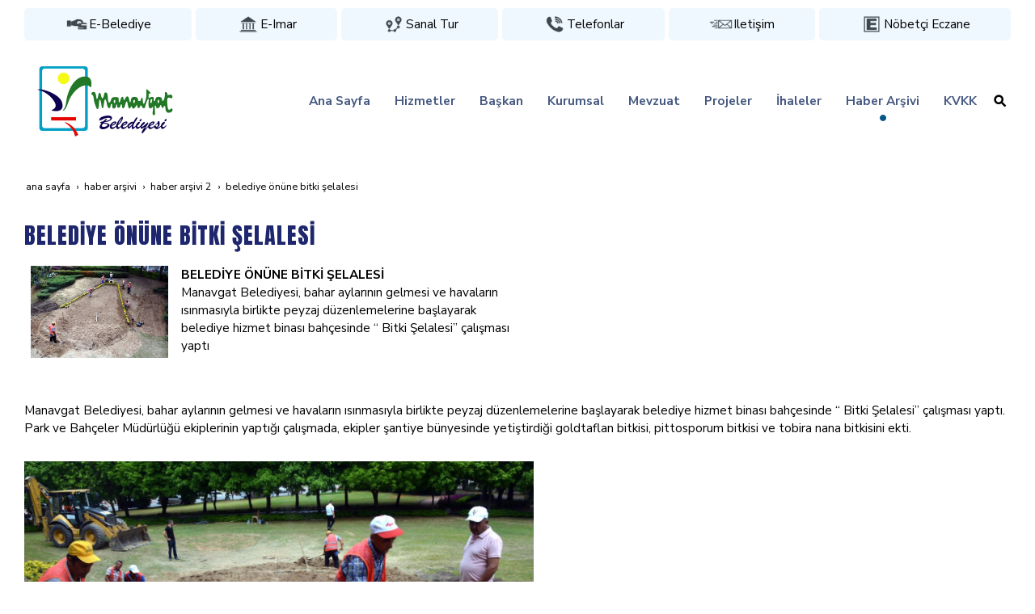

--- FILE ---
content_type: text/html; charset=UTF-8
request_url: https://www.manavgat.bel.tr/haber-arsivi/belediye-onune-bitki-selalesi
body_size: 14267
content:
<!DOCTYPE html> <html class="sayfa-turu-kategori-icerik sayfa-dili-tr ust-bar-dolu ust-serit-sol-dolu ust-serit-sag-dolu banner-ust-bos banner-ust-2-bos banner-ust-3-bos orta-ust-bos orta-ust-2-bos orta-ust-3-bos orta-alt-bos orta-alt-2-bos orta-alt-3-bos govde-ust-bos sol-bos sag-bos govde-alt-bos banner-alt-bos banner-alt-2-bos banner-alt-3-bos footer-dolu" lang="tr" data-page-id="266065" data-site-id="14370" data-is-eticaret="0" data-is-ssl="1"> <head> <meta name="viewport" content="width=device-width, initial-scale=1"> <title>BELEDİYE ÖNÜNE BİTKİ ŞELALESİ</title> <meta name="description" content="Manavgat belediyesi resmi web sitemizde yayınlanan haber arşividir."> <link rel="icon" href="https://d25tea7qfcsjlw.cloudfront.net/0/asset/panel/f740a8.png"> <link rel="apple-touch-icon" href="https://d25tea7qfcsjlw.cloudfront.net/0/asset/panel/f740a8.png"> <link rel="canonical" href="https://www.manavgat.bel.tr/haber-arsivi/belediye-onune-bitki-selalesi"> <meta name="robots" content="all"> <meta name="google-site-verification" content="kaMG_NWiozLT2zVWT8Ma94Awssh0HGqeykneUpWSX5Q"> <style> .oa{opacity:0;transition:opacity .7s ease-in-out,transform .7s ease-in-out;transform:translate(0,40px)}.oated{opacity:1;transform:translate(0)}@media(min-width:768px){.item:nth-child(2){transition-delay:100ms}.item:nth-child(3){transition-delay:250ms}.item:nth-child(4){transition-delay:400ms}.item:nth-child(5){transition-delay:550ms}.item:nth-child(6){transition-delay:700ms}.item:nth-child(7){transition-delay:850ms}.item:nth-child(8){transition-delay:1000ms}.item:nth-child(9){transition-delay:1150ms}.item:nth-child(10){transition-delay:1300ms}}.scroll-sentinel{position:absolute;top:0;left:0;height:1px;width:1px}@view-transition{navigation:auto}::view-transition-old(root){animation:fade-out-root 0.3s ease-out}::view-transition-new(root){animation:fade-in-root 0.3s ease-out}@keyframes fade-out-root{to{opacity:0}}@keyframes fade-in-root{from{opacity:0}}html{font-size:14px;font-family:Arial;line-height:1.42857143;scroll-behavior:smooth;text-size-adjust:none}body{margin:0;font-size:1rem;min-height:100vh}#bolum-orta-govde{margin-bottom:2em}html.sayfa-dili-ar #canvas,html.sayfa-dili-fa #canvas{direction:rtl}html.sayfa-dili-ar .carousel,html.sayfa-dili-fa .carousel{direction:ltr}html.sayfa-dili-ar .carousel .item,html.sayfa-dili-fa .carousel .item{direction:rtl}body,h1,h2,h3,h4,p,figure,blockquote,dl,dd{margin-block-end:0}h1,h2,h3,h4{text-wrap:balance}h1{font-size:2rem}h2{font-size:1.8rem}h3{font-size:1.6rem}h4{font-size:1.4rem}h5{font-size:1.2rem}h6{font-size:1.1rem}h1,h2,h3{margin-top:30px;margin-bottom:20px}h4,h5,h6{margin-top:30px;margin-bottom:10px}div.modul-baslik{font-size:1.2rem;font-weight:700;margin:30px 0}#kunye{text-align:center}.slayt.isGizliBasliklar .itemBaslik,.blog.isGizliBasliklar .itemBaslik,.sekme.isGizliBasliklar .itemBaslik,.carousel.isGizliBasliklar .itemBaslik{display:none}.bpLogo a{color:inherit}.bpLogo a:hover{text-decoration:underline}p{margin:30px 0;text-wrap:pretty}#konum-govde p{margin-top:0}.devami{clear:both}a{background-color:#fff0;text-decoration:none}a:hover{text-decoration:underline}a:active,a:hover{outline:0}.itemBaslik a{color:inherit;text-decoration:inherit}.clicktogo{cursor:pointer}img{vertical-align:middle;display:inline-block;max-width:100%;height:auto}img[style*="right"]{margin:0 0 5px 10px}img[style*="left"]{margin:0 10px 5px 0}#bolum-orta-govde img[style*="right"]{margin:0 0 10px 30px}#bolum-orta-govde img[style*="left"]{margin:0 30px 10px 0}@media(min-width:768px){.figureLeft,.figureRight{max-width:50%}.figureLeft p,.figureRight p{margin-bottom:10px;margin-top:0}.figureLeft{float:left}.figureLeft p{margin-right:30px}.figureRight{float:right}.figureRight p{margin-left:30px}}.figureCenter p{text-align:center}.itemFigure p{margin-bottom:15px}hr{margin-top:20px;margin-bottom:20px;border:0;border-top:1px solid rgb(255 255 255 / .5);-moz-box-sizing:content-box;box-sizing:content-box;height:0;clear:both}ul,ol{margin-top:0;margin-bottom:30px;list-style-position:inside;padding:0}ul ul,ol ul,ul ol,ol ol{padding-left:30px}#konum-govde li{margin:10px 0}li p{margin:0;display:inline}table ul,table ol{margin-bottom:0}blockquote{padding:10px 20px;margin:0 0 30px;font-size:17.5px;border-left:5px solid;border-left-color:rgb(255 255 255 / .5)}blockquote p{text-align:left}blockquote p:last-child,blockquote ul:last-child,blockquote ol:last-child{margin-bottom:0}b,strong{font-weight:700}small{font-size:.8rem}sub,sup{font-size:.75rem;line-height:0;position:relative;vertical-align:baseline}sup{top:-.5em}sub{bottom:-.25em}pre{overflow:auto}code,pre{font-family:monospace,monospace;font-size:1em}.statusbar-tooltip{position:fixed;bottom:0;left:0;background:#222;color:#ccc;padding:2px 10px;font-size:12px;line-height:16px;z-index:9999;display:none;pointer-events:none;border-top-right-radius:4px;font-family:system-ui,-apple-system,sans-serif}@media screen and (min-width:992px){.konum{display:flex;flex-wrap:wrap;gap:0 30px;justify-content:space-between}#bolum-ust .konum,.bolum-kolon-dikey .konum{display:block}#bolum-ust .modul,.bolum-kolon-dikey .modul{width:auto}.modul{width:100%}.modul-flex{align-self:flex-start}.modul-flex-25{width:calc(25% - 30px)}.modul-flex-33{width:calc(33.333333% - 30px)}.modul-flex-50{width:calc(50% - 30px)}.modul-flex-66{width:calc(66.6666% - 30px)}.modul-flex-75{width:calc(75% - 30px)}}*,*::before,*::after{box-sizing:border-box}.bolum-konteyner{margin-right:auto;margin-left:auto;padding-left:30px;padding-right:30px;max-width:100%}.bolum-satir{margin-left:-30px;margin-right:-30px;display:flex;flex-wrap:wrap}.bolum-kolon{width:100%;padding-left:30px;padding-right:30px;position:relative}.clearfix:before,.clearfix:after,.bolum-konteyner:before,.bolum-konteyner:after,.bolum-satir:before,.bolum-satir:after,#kategori-giris-yazisi:after,#kategoriIcerikListe:after{content:" ";display:block;height:0}html.sol-bos.sag-bos #bolum-orta-sol,html.sol-bos.sag-bos #bolum-orta-sag,html.sol-bos.sag-dolu #bolum-orta-sol,html.sag-bos.sol-dolu #bolum-orta-sag{display:none}html.sol-bos.sag-bos #bolum-orta-govde,#bolum-orta-ust .bolum-kolon,#bolum-orta-alt .bolum-kolon,#bolum-footer{width:100%}#konum-govde-alt{clear:both}@media (max-width:991px){#canvas .desktop-only{display:none}}@media (min-width:992px){#canvas .mobile-only{display:none}}@media (min-width:768px){html.sag-bos.sol-dolu #bolum-orta-sol{width:35%;order:-1}html.sag-bos.sol-dolu #bolum-orta-govde{width:65%}html.sol-bos.sag-dolu #bolum-orta-sag{width:35%}html.sol-bos.sag-dolu #bolum-orta-govde{width:65%}html.sag-dolu.sol-dolu #bolum-orta-sol,html.sag-dolu.sol-dolu #bolum-orta-sag{width:50%}html.sag-dolu.sol-dolu #bolum-orta-sol{order:-1}html.sag-dolu.sol-dolu #bolum-orta-govde{width:100%;order:1}}@media (min-width:992px){html.sag-bos.sol-dolu #bolum-orta-sol{width:35%;order:-1}html.sag-bos.sol-dolu #bolum-orta-govde{width:65%}html.sol-bos.sag-dolu #bolum-orta-sag{width:35%}html.sol-bos.sag-dolu #bolum-orta-govde{width:65%}html.sag-dolu.sol-dolu #bolum-orta-sol,html.sag-dolu.sol-dolu #bolum-orta-sag{width:35%}html.sag-dolu.sol-dolu #bolum-orta-sol{order:-1}html.sag-dolu.sol-dolu #bolum-orta-govde{width:65%;order:0}}@media (min-width:1200px){html.sag-bos.sol-dolu #bolum-orta-sol{width:25%;order:-1}html.sag-bos.sol-dolu #bolum-orta-govde{width:75%}html.sol-bos.sag-dolu #bolum-orta-sag{width:25%}html.sol-bos.sag-dolu #bolum-orta-govde{width:75%}html.sag-dolu.sol-dolu #bolum-orta-sol{width:20%;order:-1}html.sag-dolu.sol-dolu #bolum-orta-sag{width:20%}html.sag-dolu.sol-dolu #bolum-orta-govde{width:60%;order:0}}@media (min-width:1440px){.bolum-konteyner{width:1380px}}#bolum-ust-bar{width:100%}#bolum-ust .modul-baslik{display:none}#bolum-ust ul{margin:0;padding:0}#bolum-ust-bar li{list-style:none;margin:0;padding:0;display:inline-block;margin-right:5px}#bolum-ust li:last-child{margin-right:0}#bolum-ust-bar p{margin:0;font:.9rem}#bolum-ust-serit{width:100%}#bolum-ust-serit .bolum-kolon{width:100%}#bolum-ust-serit-yerlesim{display:flex;justify-content:space-between;align-items:center}#bolum-ust-serit-sol{flex-grow:2}#bolum-ust-serit-dugmeler{position:relative;font-family:Arial,Helvetica,"Segoe UI Symbol",sans-serif}#bolum-ust-serit .modul{float:left;margin:0}#bolum-ust-serit p{margin:0}#bolum-ust-serit-dugmeler button{border:none}#canvasToggle{background:none}#dugme-google-arama{cursor:pointer;background:none;color:inherit}#dugme-google-arama:after{content:"\26B2";font-weight:700;transform:rotate(-45deg);font-size:1.4rem;line-height:1.6rem;display:inline-block}@media (max-width:768px){#bolum-ust-serit-sol{max-width:75%}}#bolum-footer .bolum-kolon{width:100%}.bpLogo{text-align:center}.bpLogo a:hover{text-decoration:none}#offCanvas{position:fixed;top:0;right:-260px;width:260px;height:100%;background-color:#fff;box-shadow:-2px 0 5px rgb(0 0 0 / .1);transition:right 0.5s ease;overflow-y:auto;z-index:1000}#offCanvas.isOpen{right:0}.canvas-overlay{position:fixed;top:0;left:0;right:0;bottom:0;background-color:rgb(0 0 0 / .7);z-index:999;visibility:hidden;opacity:0;transition:opacity .5s}.canvas-overlay.isOpen{visibility:visible;opacity:1}#offCanvas ul{margin:0;padding:0;display:block}#offCanvas li{display:block}#offCanvas a{display:block;padding:2px 10px}#offCanvas ul ul{margin-left:1em}#offCanvas .modul-ic{margin-bottom:1em}#offCanvas .modul-baslik{margin:5px 10px;font-size:1.2em}@media (min-width:992px){#bolum-ust-serit #canvasToggle{display:none}#offCanvas{display:none}}@media (max-width:991px){#bolum-ust-serit-dugmeler #dugme-google-arama,#bolum-ust-serit-dugmeler #navGlobe,#bolum-ust .modul-menu{display:none}}#offCanvas .menuVar>a:after{content:'-';float:right}#offCanvas .menuVar.menuClosed>a span{opacity:1}#offCanvas .menuVar.menuClosed a:after{content:'\25BE'}#offCanvas .menuVar.menuClosed ul{display:none}.modul-menu ul,.modul-kategori ul{margin:0;padding:0;list-style:none}.modul-menu a:hover,.modul-menu a:focus,.modul-kategori li a:hover,.modul-kategori li a:focus{outline:0;text-decoration:none}.bolum-kolon-dikey .modul-menu ul ul{max-height:0;overflow:hidden;opacity:0;transform:translateY(-10px);transition:max-height 0.5s ease,opacity 0.4s ease,transform 0.4s ease}.bolum-kolon-dikey .modul-menu li.aktif>ul,.bolum-kolon-dikey .modul-menu li.submenu-open>ul,.bolum-kolon-dikey .modul-menu li:hover>ul{max-height:1000px;opacity:1;transform:translateY(0);margin:1rem}.bolum-kolon-dikey .menuVar>a span::after{content:"►";margin-left:6px;font-size:.6em;display:inline-block;transition:transform 0.4s ease}.bolum-kolon-dikey .menuVar.aktif>a span::after,.bolum-kolon-dikey .menuVar.submenu-open>a span::after,.bolum-kolon-dikey .menuVar:hover>a span::after{content:"►";transform:rotate(90deg)}.modul-menu li a,.modul-kategori li a{display:block}#canvasToggle:after{content:'\2261';font-size:2.5rem}.isOpen #canvasToggle:after{content:'\00D7'}#canvasToggle:focus{outline:none}.bolum-kolon-yatay .modul-menu .modul-ic{position:relative;z-index:1;width:100%}.bolum-kolon-yatay .modul-menu .modul-ic>ul{display:flex;flex-wrap:wrap}.bolum-kolon-yatay .modul-menu .modul-ic>ul>li{flex:1 1 auto}.bolum-kolon-yatay .modul-menu ul{min-width:100%}.bolum-kolon-yatay .modul-menu ul ul{position:absolute;visibility:hidden;opacity:0}.bolum-kolon-yatay .modul-menu ul ul ul{left:100%;top:0;min-width:inherit}.bolum-kolon-yatay .modul-menu .modul-ic>ul>li:nth-last-child(-n+3)>ul ul{left:auto;right:100%}.bolum-kolon-yatay .modul-menu li,#bolum-ust .modul-menu li{display:block;position:relative}.bolum-kolon-yatay .modul-menu li:hover>ul{visibility:visible;opacity:1;animation:fadeInDown 1s ease-out}.bolum-kolon-yatay .modul-menu a{white-space:nowrap;display:block}.bolum-kolon-yatay .modul-menu a:hover{text-decoration:none}@keyframes fadeInDown{from{opacity:0;visibility:hidden;transform:translateY(-10px)}to{opacity:1;visibility:visible;transform:translateY(0)}}@media (pointer:coarse){.bolum-kolon-yatay .modul-menu li.submenu-open>ul{visibility:visible;opacity:1;animation:fadeInDown 1s ease-out}}#gOverlay{display:block;visibility:hidden;opacity:0;position:fixed;z-index:2;background-color:rgb(0 0 0 / .9);background-position:center;background-repeat:no-repeat;background-size:contain;top:0;left:0;right:0;bottom:0;transition:all 1s}.sayfa-turu-urun #gOverlay{background-color:#fff;cursor:pointer}@media(max-width:992px){#gOverlay{background-size:contain}}#gOverlay.open{visibility:visible;opacity:1}#gOverlay .prev,#gOverlay .next{cursor:pointer;position:absolute;top:50%;transform:translateY(-50%);text-decoration:none;font-size:60px;line-height:80px;color:#fff;text-shadow:1px 1px 4px rgb(0 0 0 / .8)}#gOverlay .prev{left:3%}#gOverlay .prev:before{content:"\276e"}#gOverlay .next{right:3%}#gOverlay .next:before{content:"\276f"}#gOverlay:before{position:absolute;right:20px;top:20px;color:#fff;content:'×';padding:15px;border-radius:50%;font-weight:700;font-size:30px;line-height:20px;text-shadow:1px 1px 2px rgb(0 0 0 / .8);cursor:pointer}#gOverlayContent{opacity:0;visibility:hidden;transition:opacity 1.5s .5s;position:absolute;left:50%;transform:translateX(-50%);bottom:10px;font-size:1rem;display:block;padding:5px 15px;border-radius:4px;background:rgb(0 0 0 / .8);color:#fff}#gOverlay.open #gOverlayContent{opacity:1;visibility:visible}#gOverlayContent p:last-child{margin-bottom:0}@media(max-width:991px){#gOverlayContent{width:100%;left:0;transform:none;text-align:center}}.buyuyen{cursor:zoom-in;display:inline-block}.buyuyen img{transition:transform .5s}.buyuyen:hover img{transform:scale(1.02)}iframe{width:100%;height:auto;border:none}.embedResponsive{position:relative;display:block;height:0;padding:0;overflow:hidden}.embedResponsive .embedResponsiveItem,.embedResponsive iframe,.embedResponsive embed,.embedResponsive object,.embedResponsive video,.embedResponsive .youtube-placeholder{position:absolute;top:0;left:0;bottom:0;height:100%;width:100%;border:0}.embedResponsive16by9{padding-bottom:56.25%}.embedResponsive4by3{padding-bottom:75%}.embedResponsive1by1{padding-bottom:100%}#konum-govde .embedResponsive{margin-bottom:1rem}#kategori-flex,.itemBaslikVeKapak{display:flex}.kategori-column,.itemBaslikColumn{flex-direction:column}.kategori-column-reverse,.itemBaslikColumnReverse{flex-direction:column-reverse}#kategori-sayfalandirma{list-style:none;margin:0;padding:0;text-align:center;margin-bottom:2em;clear:both}#kategori-sayfalandirma li{display:inline-block}#kategori-sayfalandirma span{display:inline-block;padding:4px 8px}#kategori-oncekiler{display:flex;flex-wrap:wrap;justify-content:space-between;text-align:center;margin-top:30px;padding-top:30px}#kategori-oncekiler .itemFigure{width:calc(50% - 15px);margin-bottom:30px}#kategori-oncekiler .active{text-decoration:underline}#kategori-icerik-turu-metin .blog .item{margin-bottom:2rem}.icerik:after{content:'';clear:both;display:block}table{background-color:#fff0;margin-bottom:30px;border-spacing:0;border-collapse:collapse;width:100%}td,th{padding:0}table p{margin:0}caption{padding-top:8px;padding-bottom:8px;text-align:left}th{text-align:left}table>thead>tr>th,table>tbody>tr>th,table>tfoot>tr>th,table>thead>tr>td,table>tbody>tr>td,table>tfoot>tr>td{padding:8px;line-height:1.42857143;vertical-align:top}table>thead>tr>th{vertical-align:bottom}.breadcrumb{list-style:none;margin:30px 0;padding:0;font-size:.9rem;color:inherit}.breadcrumb li{display:inline-block;margin:2px}.breadcrumb li:after{content:'›';display:inline-block;margin-left:4px}.breadcrumb li:last-child:after{content:'';display:none}.breadcrumb li a{color:inherit;text-transform:lowercase}.bolum-banner-ust-alt .modul-logo{margin:0 auto;max-width:1920px;padding:15px}.modul-logo img{display:inline-block;transition:filter .5s,transform .5s,background-color 1s}.msm{box-shadow:0 0 5px 0 rgba(0,0,0,.25);position:fixed;width:100%;bottom:0;left:0;right:0;background:#fff;z-index:1;text-align:center;user-select:none}.msm ul{padding:0;margin:0;list-style:none;overflow:auto;white-space:nowrap;display:flex}.msm li{flex:auto;min-width:fit-content;border-right:1px solid #eee;padding:5px 16px}.msm li:last-child{border:none}.msm span{display:block;color:#000;font-size:1rem;line-height:36px;text-align:center;min-width:24px;font-weight:700;font-style:normal}.msm img{max-width:24px}.msm span#msm-cart-qty{display:inline-block}@media(max-width:767px){body{padding-bottom:46px}}.sd-container{margin:0;padding:0;display:flex;flex-wrap:wrap;user-select:none}.sd-item{margin:0;padding:0;display:flex;transition:all 1s}#bolum-ust-bar li.sd-item{display:flex}.sd-item img{transition:all 1s}@font-face{font-family:'Nunito Sans';font-style:normal;font-weight:300;font-stretch:100%;font-display:swap;src:url(https://fonts.gstatic.com/s/nunitosans/v18/pe0TMImSLYBIv1o4X1M8ce2xCx3yop4tQpF_MeTm0lfGWVpNn64CL7U8upHZIbMV51Q42ptCp7t4R-tQKr51pE8.woff2) format('woff2');unicode-range:U+0460-052F,U+1C80-1C8A,U+20B4,U+2DE0-2DFF,U+A640-A69F,U+FE2E-FE2F}@font-face{font-family:'Nunito Sans';font-style:normal;font-weight:300;font-stretch:100%;font-display:swap;src:url(https://fonts.gstatic.com/s/nunitosans/v18/pe0TMImSLYBIv1o4X1M8ce2xCx3yop4tQpF_MeTm0lfGWVpNn64CL7U8upHZIbMV51Q42ptCp7txR-tQKr51pE8.woff2) format('woff2');unicode-range:U+0301,U+0400-045F,U+0490-0491,U+04B0-04B1,U+2116}@font-face{font-family:'Nunito Sans';font-style:normal;font-weight:300;font-stretch:100%;font-display:swap;src:url(https://fonts.gstatic.com/s/nunitosans/v18/pe0TMImSLYBIv1o4X1M8ce2xCx3yop4tQpF_MeTm0lfGWVpNn64CL7U8upHZIbMV51Q42ptCp7t6R-tQKr51pE8.woff2) format('woff2');unicode-range:U+0102-0103,U+0110-0111,U+0128-0129,U+0168-0169,U+01A0-01A1,U+01AF-01B0,U+0300-0301,U+0303-0304,U+0308-0309,U+0323,U+0329,U+1EA0-1EF9,U+20AB}@font-face{font-family:'Nunito Sans';font-style:normal;font-weight:300;font-stretch:100%;font-display:swap;src:url(https://fonts.gstatic.com/s/nunitosans/v18/pe0TMImSLYBIv1o4X1M8ce2xCx3yop4tQpF_MeTm0lfGWVpNn64CL7U8upHZIbMV51Q42ptCp7t7R-tQKr51pE8.woff2) format('woff2');unicode-range:U+0100-02BA,U+02BD-02C5,U+02C7-02CC,U+02CE-02D7,U+02DD-02FF,U+0304,U+0308,U+0329,U+1D00-1DBF,U+1E00-1E9F,U+1EF2-1EFF,U+2020,U+20A0-20AB,U+20AD-20C0,U+2113,U+2C60-2C7F,U+A720-A7FF}@font-face{font-family:'Nunito Sans';font-style:normal;font-weight:300;font-stretch:100%;font-display:swap;src:url(https://fonts.gstatic.com/s/nunitosans/v18/pe0TMImSLYBIv1o4X1M8ce2xCx3yop4tQpF_MeTm0lfGWVpNn64CL7U8upHZIbMV51Q42ptCp7t1R-tQKr51.woff2) format('woff2');unicode-range:U+0000-00FF,U+0131,U+0152-0153,U+02BB-02BC,U+02C6,U+02DA,U+02DC,U+0304,U+0308,U+0329,U+2000-206F,U+20AC,U+2122,U+2191,U+2193,U+2212,U+2215,U+FEFF,U+FFFD}@font-face{font-family:'Nunito Sans';font-style:normal;font-weight:400;font-stretch:100%;font-display:swap;src:url(https://fonts.gstatic.com/s/nunitosans/v18/pe0TMImSLYBIv1o4X1M8ce2xCx3yop4tQpF_MeTm0lfGWVpNn64CL7U8upHZIbMV51Q42ptCp7t4R-tQKr51pE8.woff2) format('woff2');unicode-range:U+0460-052F,U+1C80-1C8A,U+20B4,U+2DE0-2DFF,U+A640-A69F,U+FE2E-FE2F}@font-face{font-family:'Nunito Sans';font-style:normal;font-weight:400;font-stretch:100%;font-display:swap;src:url(https://fonts.gstatic.com/s/nunitosans/v18/pe0TMImSLYBIv1o4X1M8ce2xCx3yop4tQpF_MeTm0lfGWVpNn64CL7U8upHZIbMV51Q42ptCp7txR-tQKr51pE8.woff2) format('woff2');unicode-range:U+0301,U+0400-045F,U+0490-0491,U+04B0-04B1,U+2116}@font-face{font-family:'Nunito Sans';font-style:normal;font-weight:400;font-stretch:100%;font-display:swap;src:url(https://fonts.gstatic.com/s/nunitosans/v18/pe0TMImSLYBIv1o4X1M8ce2xCx3yop4tQpF_MeTm0lfGWVpNn64CL7U8upHZIbMV51Q42ptCp7t6R-tQKr51pE8.woff2) format('woff2');unicode-range:U+0102-0103,U+0110-0111,U+0128-0129,U+0168-0169,U+01A0-01A1,U+01AF-01B0,U+0300-0301,U+0303-0304,U+0308-0309,U+0323,U+0329,U+1EA0-1EF9,U+20AB}@font-face{font-family:'Nunito Sans';font-style:normal;font-weight:400;font-stretch:100%;font-display:swap;src:url(https://fonts.gstatic.com/s/nunitosans/v18/pe0TMImSLYBIv1o4X1M8ce2xCx3yop4tQpF_MeTm0lfGWVpNn64CL7U8upHZIbMV51Q42ptCp7t7R-tQKr51pE8.woff2) format('woff2');unicode-range:U+0100-02BA,U+02BD-02C5,U+02C7-02CC,U+02CE-02D7,U+02DD-02FF,U+0304,U+0308,U+0329,U+1D00-1DBF,U+1E00-1E9F,U+1EF2-1EFF,U+2020,U+20A0-20AB,U+20AD-20C0,U+2113,U+2C60-2C7F,U+A720-A7FF}@font-face{font-family:'Nunito Sans';font-style:normal;font-weight:400;font-stretch:100%;font-display:swap;src:url(https://fonts.gstatic.com/s/nunitosans/v18/pe0TMImSLYBIv1o4X1M8ce2xCx3yop4tQpF_MeTm0lfGWVpNn64CL7U8upHZIbMV51Q42ptCp7t1R-tQKr51.woff2) format('woff2');unicode-range:U+0000-00FF,U+0131,U+0152-0153,U+02BB-02BC,U+02C6,U+02DA,U+02DC,U+0304,U+0308,U+0329,U+2000-206F,U+20AC,U+2122,U+2191,U+2193,U+2212,U+2215,U+FEFF,U+FFFD}@font-face{font-family:'Nunito Sans';font-style:normal;font-weight:700;font-stretch:100%;font-display:swap;src:url(https://fonts.gstatic.com/s/nunitosans/v18/pe0TMImSLYBIv1o4X1M8ce2xCx3yop4tQpF_MeTm0lfGWVpNn64CL7U8upHZIbMV51Q42ptCp7t4R-tQKr51pE8.woff2) format('woff2');unicode-range:U+0460-052F,U+1C80-1C8A,U+20B4,U+2DE0-2DFF,U+A640-A69F,U+FE2E-FE2F}@font-face{font-family:'Nunito Sans';font-style:normal;font-weight:700;font-stretch:100%;font-display:swap;src:url(https://fonts.gstatic.com/s/nunitosans/v18/pe0TMImSLYBIv1o4X1M8ce2xCx3yop4tQpF_MeTm0lfGWVpNn64CL7U8upHZIbMV51Q42ptCp7txR-tQKr51pE8.woff2) format('woff2');unicode-range:U+0301,U+0400-045F,U+0490-0491,U+04B0-04B1,U+2116}@font-face{font-family:'Nunito Sans';font-style:normal;font-weight:700;font-stretch:100%;font-display:swap;src:url(https://fonts.gstatic.com/s/nunitosans/v18/pe0TMImSLYBIv1o4X1M8ce2xCx3yop4tQpF_MeTm0lfGWVpNn64CL7U8upHZIbMV51Q42ptCp7t6R-tQKr51pE8.woff2) format('woff2');unicode-range:U+0102-0103,U+0110-0111,U+0128-0129,U+0168-0169,U+01A0-01A1,U+01AF-01B0,U+0300-0301,U+0303-0304,U+0308-0309,U+0323,U+0329,U+1EA0-1EF9,U+20AB}@font-face{font-family:'Nunito Sans';font-style:normal;font-weight:700;font-stretch:100%;font-display:swap;src:url(https://fonts.gstatic.com/s/nunitosans/v18/pe0TMImSLYBIv1o4X1M8ce2xCx3yop4tQpF_MeTm0lfGWVpNn64CL7U8upHZIbMV51Q42ptCp7t7R-tQKr51pE8.woff2) format('woff2');unicode-range:U+0100-02BA,U+02BD-02C5,U+02C7-02CC,U+02CE-02D7,U+02DD-02FF,U+0304,U+0308,U+0329,U+1D00-1DBF,U+1E00-1E9F,U+1EF2-1EFF,U+2020,U+20A0-20AB,U+20AD-20C0,U+2113,U+2C60-2C7F,U+A720-A7FF}@font-face{font-family:'Nunito Sans';font-style:normal;font-weight:700;font-stretch:100%;font-display:swap;src:url(https://fonts.gstatic.com/s/nunitosans/v18/pe0TMImSLYBIv1o4X1M8ce2xCx3yop4tQpF_MeTm0lfGWVpNn64CL7U8upHZIbMV51Q42ptCp7t1R-tQKr51.woff2) format('woff2');unicode-range:U+0000-00FF,U+0131,U+0152-0153,U+02BB-02BC,U+02C6,U+02DA,U+02DC,U+0304,U+0308,U+0329,U+2000-206F,U+20AC,U+2122,U+2191,U+2193,U+2212,U+2215,U+FEFF,U+FFFD}@font-face{font-family:'Anton';font-style:normal;font-weight:400;font-display:swap;src:url(https://fonts.gstatic.com/s/anton/v26/1Ptgg87LROyAm3K8-C8CSKlvPfE.woff2) format('woff2');unicode-range:U+0102-0103,U+0110-0111,U+0128-0129,U+0168-0169,U+01A0-01A1,U+01AF-01B0,U+0300-0301,U+0303-0304,U+0308-0309,U+0323,U+0329,U+1EA0-1EF9,U+20AB}@font-face{font-family:'Anton';font-style:normal;font-weight:400;font-display:swap;src:url(https://fonts.gstatic.com/s/anton/v26/1Ptgg87LROyAm3K9-C8CSKlvPfE.woff2) format('woff2');unicode-range:U+0100-02BA,U+02BD-02C5,U+02C7-02CC,U+02CE-02D7,U+02DD-02FF,U+0304,U+0308,U+0329,U+1D00-1DBF,U+1E00-1E9F,U+1EF2-1EFF,U+2020,U+20A0-20AB,U+20AD-20C0,U+2113,U+2C60-2C7F,U+A720-A7FF}@font-face{font-family:'Anton';font-style:normal;font-weight:400;font-display:swap;src:url(https://fonts.gstatic.com/s/anton/v26/1Ptgg87LROyAm3Kz-C8CSKlv.woff2) format('woff2');unicode-range:U+0000-00FF,U+0131,U+0152-0153,U+02BB-02BC,U+02C6,U+02DA,U+02DC,U+0304,U+0308,U+0329,U+2000-206F,U+20AC,U+2122,U+2191,U+2193,U+2212,U+2215,U+FEFF,U+FFFD}body{font-family:'Nunito Sans',sans-serif;font-weight:400;font-size:1.1rem}h1,h2,h3,h4,h5,h6{color:#1e266d;font-weight:400;font-family:'Anton',sans-serif;letter-spacing:1px;margin-bottom:10px}a{text-decoration:none;color:#455880}img{transition:transform 0.6s}img:hover{transform:scale(.95)}#bolum-ust .bolum-konteyner{width:100%;max-width:1440px}#bolum-ust-bar .oa{transform:none}#bolum-ust-serit-yerlesim{height:130px}#bolum-ust-serit-yerlesim #bolum-ust-serit-sag .modul{line-height:50px}#bolum-ust-serit-yerlesim #bolum-ust-serit-sag .modul-menu .modul-ic>.menu-seviye-1>li>a{color:#455880;padding:0 15px;transition:color 0.6s;font-weight:700}#bolum-ust-serit-yerlesim #bolum-ust-serit-sag .modul-menu .modul-ic>.menu-seviye-1>li:hover>a{color:#455880}#bolum-ust-serit-yerlesim #bolum-ust-serit-sag .modul-menu .modul-ic>.menu-seviye-1>li.aktif>a{background:url(//d25tea7qfcsjlw.cloudfront.net/14370/p/94168.png) center bottom no-repeat}#bolum-ust-serit-yerlesim #bolum-ust-serit-sag .modul-menu .menu-seviye-2,#bolum-ust-serit-yerlesim #bolum-ust-serit-sag .modul-menu .menu-seviye-3{background:#455880;line-height:30px;padding:25px 0}#bolum-ust-serit-yerlesim #bolum-ust-serit-sag .modul-menu .menu-seviye-2 li a,#bolum-ust-serit-yerlesim #bolum-ust-serit-sag .modul-menu .menu-seviye-3 li a{color:#fff;padding:0 30px;transition:all 0.6s}#bolum-ust-serit-yerlesim #bolum-ust-serit-sag .modul-menu .menu-seviye-2 li:hover a,#bolum-ust-serit-yerlesim #bolum-ust-serit-sag .modul-menu .menu-seviye-3 li:hover a,#bolum-ust-serit-yerlesim #bolum-ust-serit-sag .modul-menu .menu-seviye-2 li.aktif a,#bolum-ust-serit-yerlesim #bolum-ust-serit-sag .modul-menu .menu-seviye-3 li.aktif a{color:#455880;background:#fff}#bolum-ust-serit-yerlesim #bolum-ust-serit-sag .modul-esnek{margin:0 15px}#bolum-ust-serit-yerlesim #bolum-ust-serit-sag .modul-esnek a{border:1px solid #455880;border-radius:50px;padding:10px 20px;color:#455880;text-decoration:none;transition:all 0.6s}#bolum-ust-serit-yerlesim #bolum-ust-serit-sag .modul-esnek a:hover{background:#455880;color:#fff}#bolum-orta-ust{background-color:#f7f4fb;padding:30px 0}#bolum-orta-ust .modul-esnek{font-size:42px;font-weight:700;color:#1e266d}#bolum-orta-ust .modul-grup-icerik{padding:40px 0}#bolum-orta-ust .modul-grup-icerik .item{background:#fff;padding:0 10px;box-shadow:1px 1px 10px #bfc0f1;transition:all 0.6s;text-align:center}#bolum-orta-ust .modul-grup-icerik .item:hover{box-shadow:1px 1px 10px #5a5dee;transform:translate(0,-5px)}#bolum-orta{background-image:url(//d25tea7qfcsjlw.cloudfront.net/14370/p/94139.png);background-position:center bottom;background-repeat:no-repeat;min-height:450px}#konum-govde ul li{background:url(//d25tea7qfcsjlw.cloudfront.net/14370/p/94169.png) center left no-repeat;line-height:25px;padding:5px 0 5px 25px;list-style:none}#kategori-sayfalandirma li{background:none!important}#konum-govde-alt ul li{background:url(//d25tea7qfcsjlw.cloudfront.net/14370/p/94169.png) center left no-repeat;line-height:25px;padding:5px 0 5px 25px;list-style:none}#konum-sag{padding-top:30px}#konum-sag .modul{text-align:center}#bolum-orta-ust .modul-esnek{font-size:20px}@media (max-width:767px){#bolum-orta-ust .modul-grup-icerik .item{width:100%}}#bolum-orta .modul-kategori .figureLeft p{margin:0 10px 10px 0}#bolum-orta .frame.blog.sutun.max2 .itemFigure,#bolum-orta .frame.blog.sutun.max2 .figureLeft p{margin:0 10px 10px 10px}.devami a{color:#455880;background:#eee;padding:4px 10px;border-radius:4px;text-decoration:none;transition:all 0.6s;font-size:.9rem}.devami a:hover{background:#ccc}#bolum-orta-alt{background-color:#f7f4fb;background-image:url(//d25tea7qfcsjlw.cloudfront.net/14370/p/94140.png);background-position:center bottom;background-repeat:no-repeat}#bolum-orta-alt .modul-grup-icerik .item{transition:all 0.6s}#bolum-orta-alt .modul-grup-icerik .item:hover{background:#fffeff;box-shadow:0 0 20px 0 rgb(0 0 0 / .1)}#bolum-orta-alt .sutun .itemBaslik{text-align:center}#konum-orta-alt{padding:30px 0}hr{border-top:1px solid #d0def2}#bolum-footer{padding:20px 0}#bolum-footer p,#bolum-footer a{margin:10px 0;color:#455880;transition:all 0.5s}#bolum-footer a:hover{color:#455880}#bolum-footer img{margin-right:10px}#bolum-footer hr{border-top:1px solid #c8c8c8}.bolum-kolon-dikey .modul-menu ul,.bolum-kolon-dikey .modul-kategori ul{background:#eff7ff;padding:30px 0;border-radius:20px 40px 80px 20px}.bolum-kolon-dikey .modul-menu ul li a,.bolum-kolon-dikey .modul-kategori ul li a{color:#1e266d;padding:10px 20px;transition:color 0.3s;text-align:left}.bolum-kolon-dikey .modul-menu ul li:hover a,.bolum-kolon-dikey .modul-kategori ul li:hover a,.bolum-kolon-dikey .modul-menu ul li.aktif a,.bolum-kolon-dikey .modul-kategori ul li.aktif a{background-color:rgb(255 255 255 / .8);color:#455880}#offCanvas{background:#f7f4fb}#offCanvas *{color:#455880;font-size:18px}#offCanvas .modul-ic{margin-top:90px}#offCanvas .menu-seviye-1 a{margin-left:10px;text-decoration:none}#offCanvas .menu-seviye-2 a{border-left:1px solid #455880;line-height:30px}.modul-form .fc{border:none;border-bottom:1px solid #455880}.modul-form button{background:#455880;border:none;color:#fff}@media (max-width:767px){#bolum-ust-bar{display:none}}@media (max-width:767px){#bolum-ust-serit-sag .modul-esnek{display:none}}div[data-modul-id="310723"] .item{clear:both;background-color:#fff;border-radius:4px;padding:10px}div[data-modul-id="310723"] .itemIcerik:after{clear:both}div[data-modul-id="310723"] .itemFigure{float:left;margin-right:20px;margin-bottom:20px;border:1px solid #eee;padding:2px}div[data-modul-id="310723"] .itemFigure p{margin:0}div[data-modul-id="310723"] .devami{display:none}.carousel .np{right:5px;top:20px;left:auto;background-color:#ddd;border-radius:4px;font-size:1rem}.carousel .prev{right:35px}#kategori-oncekiler{border-top:4px solid #bdf;border-radius:5%;padding-top:60px} #m514286 .sd-container { justify-content:start; gap:10px; padding-top:10px; padding-bottom:10px; } #m514286 .sd-item { gap:8px; flex-direction:row; flex-grow:1; align-items:center; justify-content:center; background-color:rgb(239, 247, 255); padding-top:5px; padding-bottom:5px; padding-left:30px; padding-right:30px; border-top-left-radius:5px; border-top-right-radius:5px; border-bottom-left-radius:5px; border-bottom-right-radius:5px; } #m514286 .sd-item:hover { background-color:rgb(187, 221, 255); } #m514286 .sd-item:hover img { filter:none; transform:scale(1.05); } @media (max-width: 767px){ #m514286 .sd-container { justify-content:end; } #m514286 .sd-item { flex-direction:row; padding-top:10px; padding-bottom:10px; padding-left:10px; padding-right:10px; flex-grow:1; align-items:start; justify-content:start; } #m514286 .sd-item img { max-width:24px; } } #m310652 .modul-logo-images { text-align: left } #m310652 img { margin:0; padding:0; filter:none; } #m310652 img:hover { filter:none; transform:scale(0.95); } @media (max-width: 767px) { #m310652 img { width:200px; } } @media screen and (min-width: 768px) { #m310725 .modul-ic { } } @media screen and (max-width: 767px) { #m310725 .modul-ic { } } #m476954 { background-color:#fff; } #m476954 li { border-color:#eee; } #m476954 span { color:#000; } </style> </head> <body> <div id="canvas"> <header id="bolum-ust"> <div id="bolum-ust-bar"> <div class="bolum-konteyner"> <div class="bolum-satir"> <div class="bolum-kolon bolum-kolon-yatay"> <div id="konum-ust-bar" class="konum"><div id="m514286" data-modul-id="514286" class="modul modul-serbest-dugmeler desktop-only"> <div class="modul-ic"> <ul class="sd-container"> <li class="sd-item clicktogo" data-clicktogo="https://ebelediye.manavgat.bel.tr/webportal/index.php"> <img src="data:image/svg+xml,%3Csvg xmlns='http://www.w3.org/2000/svg' viewBox='0 0 30 30'%3E%3C/svg%3E" alt="E-Belediye" height="30" width="30" data-src="//d25tea7qfcsjlw.cloudfront.net/14370/modul/514286/1738.png" ><span>E-Belediye</span></li> <li class="sd-item clicktogo" data-clicktogo="http://ims.manavgat.bel.tr/Projects/MANAVGAT/Pages/ECAP-VEM.aspx"> <img src="data:image/svg+xml,%3Csvg xmlns='http://www.w3.org/2000/svg' viewBox='0 0 30 30'%3E%3C/svg%3E" alt="E-Imar" height="30" width="30" data-src="//d25tea7qfcsjlw.cloudfront.net/14370/modul/514286/9037.png" ><span>E-Imar</span></li> <li class="sd-item clicktogo" data-clicktogo="http://cdn.interanaliz.info/domain/manavgat.bel.tr/sanaltur/"> <img src="data:image/svg+xml,%3Csvg xmlns='http://www.w3.org/2000/svg' viewBox='0 0 30 30'%3E%3C/svg%3E" alt="Sanal Tur" height="30" width="30" data-src="//d25tea7qfcsjlw.cloudfront.net/14370/modul/514286/9b9c.png" ><span>Sanal Tur</span></li> <li class="sd-item clicktogo" data-clicktogo="https://www.manavgat.bel.tr/telefonlar"> <img src="data:image/svg+xml,%3Csvg xmlns='http://www.w3.org/2000/svg' viewBox='0 0 30 30'%3E%3C/svg%3E" alt="Telefonlar" height="30" width="30" data-src="//d25tea7qfcsjlw.cloudfront.net/14370/modul/514286/c79a.png" ><span>Telefonlar</span></li> <li class="sd-item clicktogo" data-clicktogo="https://www.manavgat.bel.tr/iletisim-formu"> <img src="data:image/svg+xml,%3Csvg xmlns='http://www.w3.org/2000/svg' viewBox='0 0 30 30'%3E%3C/svg%3E" alt="Iletişim" height="30" width="30" data-src="//d25tea7qfcsjlw.cloudfront.net/14370/modul/514286/cff5.png" ><span>Iletişim</span></li> <li class="sd-item clicktogo" data-clicktogo="http://www.manavgateo.org.tr/tr/nobetyazdir?bolgeIdleri=14"> <img src="data:image/svg+xml,%3Csvg xmlns='http://www.w3.org/2000/svg' viewBox='0 0 30 30'%3E%3C/svg%3E" alt="Nöbetçi Eczane" height="30" width="30" data-src="//d25tea7qfcsjlw.cloudfront.net/14370/modul/514286/fe62.png" ><span>Nöbetçi Eczane</span></li> </ul> </div> </div> </div> </div> </div> </div> </div> <div id="bolum-ust-serit"> <div class="bolum-konteyner"> <div class="bolum-satir"> <div class="bolum-kolon bolum-kolon-yatay"> <div id="bolum-ust-serit-yerlesim"> <div id="bolum-ust-serit-sol"> <div id="konum-ust-serit-sol" class="konum"><div class="modul modul-logo" data-modul-id="310652" id="m310652"> <div class="modul-ic"> <div class="modul-logo-images"> <img src="data:image/svg+xml,%3Csvg xmlns='http://www.w3.org/2000/svg' viewBox='0 0 200 100'%3E%3C/svg%3E" alt="Manavgat Belediyesi" height="100" width="200" data-src="//d25tea7qfcsjlw.cloudfront.net/14370/modul/310652/46f2.png" data-clicktogo="/" class="logo-img clicktogo" > </div> </div> </div> </div> </div> <div id="bolum-ust-serit-sag"><div id="konum-ust-serit-sag" class="konum"><nav class="modul modul-menu" data-modul-id="310645"> <div class="modul-ic"> <div class="modul-baslik">Ana Menü</div> <ul class="menu-seviye-1" role="menu"> <li class="link-home" role="none"> <a href="/" title="Manavgat Belediyesi" role="menuitem"> <span>Ana Sayfa</span> </a> </li> <li class="menuVar" role="none"> <a href="/hizmetler" title="Hizmetler" role="menuitem" aria-haspopup="true" aria-expanded="false"> <span>Hizmetler</span> </a> <ul class="menu-seviye-2" role="menu"> <li role="none"> <a href="/evlendirme-hizmeti" title="Evlendirme Hizmeti" role="menuitem"> <span>Evlendirme Hizmeti</span> </a> </li> <li role="none"> <a href="/emlak-ve-ctv" title="Emlak ve Çtv" role="menuitem"> <span>Emlak ve Çtv</span> </a> </li> <li role="none"> <a href="/isyeri-ruhsat" title="İşyeri Ruhsat" role="menuitem"> <span>İşyeri Ruhsat</span> </a> </li> <li role="none"> <a href="/cenaze-islemleri" title="Cenaze işlemleri" role="menuitem"> <span>Cenaze işlemleri</span> </a> </li> <li role="none"> <a href="/kamu-hizmet-standartlari" title="Kamu Hizmet Standartları" role="menuitem"> <span>Kamu Hizmet Standartları</span> </a> </li> <li role="none"> <a href="/engelli-araci-hizmeti" title="Engelli Aracı Hizmeti" role="menuitem"> <span>Engelli Transfer Aracı Hizmeti</span> </a> </li> </ul> </li> <li class="menuVar" role="none"> <a href="/baskan" title="Başkan" role="menuitem" aria-haspopup="true" aria-expanded="false"> <span>Başkan</span> </a> <ul class="menu-seviye-2" role="menu"> <li role="none"> <a href="/baskanin-mesaji" title="Başkanın Mesajı" role="menuitem"> <span>Başkanın Mesajı</span> </a> </li> <li role="none"> <a href="/ozgecmis" title="Özgeçmiş" role="menuitem"> <span>Özgeçmiş</span> </a> </li> </ul> </li> <li class="menuVar" role="none"> <a href="/kurumsal" title="Kurumsal" role="menuitem" aria-haspopup="true" aria-expanded="false"> <span>Kurumsal</span> </a> <ul class="menu-seviye-2" role="menu"> <li role="none"> <a href="/kurumsal-yapi" title="Kurumsal Yapı" role="menuitem"> <span>Kurumsal Yapı</span> </a> </li> <li role="none"> <a href="/kurumsal-sema" title="Kurumsal Şema" role="menuitem"> <span>Kurumsal Şema</span> </a> </li> <li role="none"> <a href="/baskan-yardimcilari" title="Başkan Yardımcıları" role="menuitem"> <span>Başkan Yardımcıları</span> </a> </li> <li role="none"> <a href="/meclis-uyelerimiz" title="Meclis Üyelerimiz" role="menuitem"> <span>Meclis Üyelerimiz</span> </a> </li> <li role="none"> <a href="/etik-kurul" title="Etik Kurul" role="menuitem"> <span>Etik Kurul</span> </a> </li> <li role="none"> <a href="/telefonlar" title="Telefonlar" role="menuitem"> <span>Telefonlar</span> </a> </li> <li role="none"> <a href="/yonetmelikler" title="Yönetmelikler" role="menuitem"> <span>Yönetmelikler</span> </a> </li> <li role="none"> <a href="/stratejik-yonetim" title="Stratejik Yönetim" role="menuitem"> <span>Stratejik Yönetim</span> </a> </li> </ul> </li> <li role="none"> <a href="/mevzuat" title="Mevzuat" role="menuitem"> <span>Mevzuat</span> </a> </li> <li class="menuVar" role="none"> <a href="/projeler" title="Projeler" role="menuitem" aria-haspopup="true" aria-expanded="false"> <span>Projeler</span> </a> <ul class="menu-seviye-2" role="menu"> <li role="none"> <a href="/devam-eden-projeler" title="Devam Eden Projeler" role="menuitem"> <span>Devam Eden Projeler</span> </a> </li> <li role="none"> <a href="/sonuclanan-bazi-projeler" title="Sonuçlanan Bazı Projeler" role="menuitem"> <span>Sonuçlanan Bazı Projeler</span> </a> </li> </ul> </li> <li class="menuVar" role="none"> <a href="/ihaleler" title="İhaleler" role="menuitem" aria-haspopup="true" aria-expanded="false"> <span>İhaleler</span> </a> <ul class="menu-seviye-2" role="menu"> <li role="none"> <a href="/sonuclanan-ihaleler" title="Sonuçlanan İhaleler" role="menuitem"> <span>Sonuçlanan İhaleler</span> </a> </li> <li role="none"> <a href="/ihale-guncel" title="Güncel İhale İçerikleri" role="menuitem"> <span>Güncel İhaleler</span> </a> </li> </ul> </li> <li role="none"> <a href="/guncel-haberler" title="Güncel Haberler" role="menuitem"> <span>Haber Arşivi</span> </a> </li> <li role="none"> <a href="/kvkk" title="Kvkk-bilgiformu" role="menuitem"> <span>KVKK</span> </a> </li> </ul> </div> </nav> </div></div> <div id="bolum-ust-serit-dugmeler"> <button id="dugme-google-arama" aria-label="Go to search" class="clicktogo" data-clicktogo="/s"></button> <button id="canvasToggle" aria-label="Toggle Menu"></button> </div> </div> </div> </div> </div> </div> </header> <div id="bolum-iki-banner-arasi"> <main id="bolum-orta"> <div class="bolum-konteyner"> <div class="bolum-satir"> <article class="bolum-kolon bolum-kolon-yatay" id="bolum-orta-govde"> <nav aria-label="Breadcrumb"> <ol itemscope itemtype="https://schema.org/BreadcrumbList" class="breadcrumb"> <li itemprop="itemListElement" itemscope itemtype="https://schema.org/ListItem"> <a itemprop="item" href="https://www.manavgat.bel.tr/"> <span itemprop="name">Ana Sayfa</span> <meta itemprop="position" content="1"/> </a> </li> <li itemprop="itemListElement" itemscope itemtype="https://schema.org/ListItem"> <a itemprop="item" href="https://www.manavgat.bel.tr/guncel-haberler"> <span itemprop="name">Haber Arşivi</span> <meta itemprop="position" content="2"/> </a> </li> <li itemprop="itemListElement" itemscope itemtype="https://schema.org/ListItem"> <a itemprop="item" href="https://www.manavgat.bel.tr/haber-arsivi"> <span itemprop="name">Haber Arşivi 2</span> <meta itemprop="position" content="3"/> </a> </li> <li itemprop="itemListElement" itemscope itemtype="https://schema.org/ListItem"> <a itemprop="item" href="https://www.manavgat.bel.tr/haber-arsivi/belediye-onune-bitki-selalesi"> <span itemprop="name">BELEDİYE ÖNÜNE BİTKİ ŞELALESİ</span> <meta itemprop="position" content="4"/> </a> </li> </ol> </nav> <div id="konum-govde"> <main> <h1 id="sayfa-ana-baslik">BELEDİYE ÖNÜNE BİTKİ ŞELALESİ</h1> <div class="icerik"> <table style="height: 146px; width: 617px;"> <tbody> <tr> <td style="width: 182px;"> <a href="//d10fbf87uv1xiy.cloudfront.net/655/kicerik/45599/329033.jpg" title="DSC_4736"><img src="//d10fbf87uv1xiy.cloudfront.net/655/kicerik/45599/329033.jpg" alt="DSC_4736" width="176" height="117" /></a></td> <td style="width: 421px;"> <p><strong>BELEDİYE ÖNÜNE BİTKİ ŞELALESİ</strong> </p> <p>Manavgat Belediyesi, bahar aylarının gelmesi ve havaların ısınmasıyla birlikte peyzaj düzenlemelerine başlayarak belediye hizmet binası bahçesinde “ Bitki Şelalesi” çalışması yaptı</p> </td> </tr> </tbody> </table><!-- pagebreak --><p>Manavgat Belediyesi, bahar aylarının gelmesi ve havaların ısınmasıyla birlikte peyzaj düzenlemelerine başlayarak belediye hizmet binası bahçesinde “ Bitki Şelalesi” çalışması yaptı. Park ve Bahçeler Müdürlüğü ekiplerinin yaptığı çalışmada, ekipler şantiye bünyesinde yetiştirdiği goldtaflan bitkisi, pittosporum bitkisi ve tobira nana bitkisini ekti.</p> <p><a href="//d10fbf87uv1xiy.cloudfront.net/655/kicerik/45599/329034.jpg" title="DSC_4731"><img src="//d10fbf87uv1xiy.cloudfront.net/655/kicerik/45599/329034.jpg" alt="DSC_4731" width="630" height="420" /></a></p> <p>Peyzaj düzenlemesinin bitmesinin ardından Belediye bahçesi görsel güzelliğe kavuşmuş olacak. 2 bin adet mevsimlik çiçeğin ardından yeşillendirme çalışması da yapılarak Manavgat Belediyesi rengarenk bir görüntüye sahip olacak. Gün içerisinde Manavgat Belediyesi’ne gelen vatandaşlar peyzaj çalışmasını oldukça beğendiğini ifade ederek çalışmalardan dolayı memnun olduklarını dile getirdi. Manavgat Belediye Başkanı Şükrü Sözen ise bahar mevsiminin gelmesi ile birlikte peyzaj çalışmalarının artarak devam ettiğini ifade etti. Başkan Sözen “ Bahar mevsiminin gelmesi ile birlikte kentimizde peyzaj çalışmalarına hız kazandırdık. Belediye bahçemizi de güzelleştirerek hizmet almaya gelen vatandaşlarımızın görsel bir güzellik ile karşılaşmasını istedik” dedi.</p> <p><a href="//d10fbf87uv1xiy.cloudfront.net/655/kicerik/45599/329035.jpg" title="DSC_4744"><img src="//d10fbf87uv1xiy.cloudfront.net/655/kicerik/45599/329035.jpg" alt="DSC_4744" width="632" height="421" /></a></p> <p><a href="//d10fbf87uv1xiy.cloudfront.net/655/kicerik/45599/329036.jpg" title="DSC_4740"><img src="//d10fbf87uv1xiy.cloudfront.net/655/kicerik/45599/329036.jpg" alt="DSC_4740" width="633" height="422" /></a></p> <p><a href="//d10fbf87uv1xiy.cloudfront.net/655/kicerik/45599/329037.jpg" title="DSC_4747"><img src="//d10fbf87uv1xiy.cloudfront.net/655/kicerik/45599/329037.jpg" alt="DSC_4747" width="634" height="355" /></a></p> <p><a href="//d10fbf87uv1xiy.cloudfront.net/655/kicerik/45599/329038.jpg" title="DSC_4752"><img src="//d10fbf87uv1xiy.cloudfront.net/655/kicerik/45599/329038.jpg" alt="DSC_4752" width="634" height="355" /></a></p> </div> </main> <aside> <div id="kategori-oncekiler"> <div class="itemFigure"> <p> <a href="/haber-arsivi/sn-sukru-sozenin-19-mayis-ataturku-anma">SN. ŞÜKRÜ SÖZEN’İN 19 MAYIS ATATÜRK’Ü ANMA VE GENÇL</a> </p> </div> <div class="itemFigure"> <p> <a href="#sayfa-ana-baslik" class="active">BELEDİYE ÖNÜNE BİTKİ ŞELALESİ</a> </p> </div> <div class="itemFigure"> <p> <a href="/haber-arsivi/manavgata-isik-ve-su-dansli-yaya-koprusu">MANAVGAT’A IŞIK ve SU DANSLI YAYA KÖPRÜSÜ</a> </p> </div> <div class="itemFigure"> <p> <a href="/haber-arsivi/manavgat-belediyesinden-konserli-fener-alayli">MANAVGAT BELEDİYESİ’NDEN KONSERLİ, FENER ALAYLI 19 MAYIS K</a> </p> </div> <div class="itemFigure"> <p> <a href="/haber-arsivi/manavgat-belediye-baskani-sn-sukruw">MANAVGAT BELEDİYE BAŞKANI SN. ŞÜKRÜ SÖZEN&#039;İN ZÜBEYDE HAN</a> </p> </div> <div class="itemFigure"> <p> <a href="/haber-arsivi/vatan-aski-engel-tanimadi">VATAN AŞKI ENGEL TANIMADI</a> </p> </div> <div class="itemFigure"> <p> <a href="/haber-arsivi/manavgat-cifte-senlikle-costuw">MANAVGAT ÇİFTE ŞENLİKLE ÇOŞTU</a> </p> </div> <div class="itemFigure"> <p> <a href="/haber-arsivi/engelliler-piknikte-bulustu">ENGELLİLER PİKNİKTE BULUŞTU</a> </p> </div> </div> </aside> </div> <script type="application/ld+json"> { "@context": "https://schema.org", "@type": "Article", "headline": "BELEDİYE ÖNÜNE BİTKİ ŞELALESİ", "author": { "@type": "Person", "name": "" }, "publisher": { "@type": "Organization", "name": "Manavgat Belediyesi" }, "datePublished": "2022-06-26T21:02:37+03:00", "dateModified": "2022-12-09T14:10:11+03:00", "description": "" } </script> </article> <aside class="bolum-kolon bolum-kolon-dikey" id="bolum-orta-sol"></aside> <aside class="bolum-kolon bolum-kolon-dikey" id="bolum-orta-sag"></aside> </div> </div> </main> </div> <footer id="bolum-footer" class="bolum-kolon-yatay"> <div class="bolum-konteyner"> <div class="bolum-satir"> <div class="bolum-kolon"> <div id="konum-footer" class="konum"><div id='m310725' data-modul-id='310725' class="modul modul-esnek"> <div class="modul-ic"> <p> </p> <p style="text-align:center;"> Yukarı Pazarcı Mh. 4010 Sokak No:1 Manavgat/ANTALYA<br /> Tel: 0242 742 8000 (9 hat) - 746 1393 - 746 2709 • Faks: 0242 746 7575 • <a href="/cdn-cgi/l/email-protection" class="__cf_email__" data-cfemail="bcded9d0d9d8d5c5d9fcd1ddd2ddcadbddc892ded9d092c8ce">[email&#160;protected]</a> • Kep:<a href="/cdn-cgi/l/email-protection" class="__cf_email__" data-cfemail="204d414e4156474154424c4460485310130e4b45500e5452">[email&#160;protected]</a> <br /> </p> </div> </div> <div id="m476954" class="msm mobile-only"> <ul> <li> <span class="clicktogo" data-clicktogo="https://ebelediye.manavgat.bel.tr/webportal/index.php" role="link" aria-label="E-Belediye" tabindex="0" > <img src="data:image/svg+xml,%3Csvg xmlns='http://www.w3.org/2000/svg' viewBox='0 0 24 24'%3E%3C/svg%3E" alt="" height="24" width="24" data-src="//d25tea7qfcsjlw.cloudfront.net/14370/modul/476954/60ab8235c29a6.png"> E-Belediye </span> </li> <li> <span class="clicktogo" data-clicktogo="http://ims.manavgat.bel.tr/Projects/MANAVGAT/Pages/ECAP.aspx" role="link" aria-label="E-İmar" tabindex="0" > <img src="data:image/svg+xml,%3Csvg xmlns='http://www.w3.org/2000/svg' viewBox='0 0 24 24'%3E%3C/svg%3E" alt="" height="24" width="24" data-src="//d25tea7qfcsjlw.cloudfront.net/14370/modul/476954/60ab83244f6a1.png"> E-İmar </span> </li> <li> <span class="clicktogo" data-clicktogo="tel:4449607" role="link" aria-label="Bizi Arayın" tabindex="0" > <img src="data:image/svg+xml,%3Csvg xmlns='http://www.w3.org/2000/svg' viewBox='0 0 23 23'%3E%3C/svg%3E" alt="" height="23" width="23" data-src="//d25tea7qfcsjlw.cloudfront.net/14370/modul/476954/60a789c08d90d.png"> Bizi Arayın </span> </li> <li> <span class="clicktogo" data-clicktogo="mailto:belediye@manavgat.bel.tr" role="link" aria-label="Email" tabindex="0" > <img src="data:image/svg+xml,%3Csvg xmlns='http://www.w3.org/2000/svg' viewBox='0 0 23 23'%3E%3C/svg%3E" alt="" height="23" width="23" data-src="//d25tea7qfcsjlw.cloudfront.net/14370/modul/476954/60a78a0de31d5.png"> Email </span> </li> <li> <span class="clicktogo" data-clicktogo="http://www.manavgateo.org.tr/tr/nobetyazdir?bolgeIdleri=14" role="link" aria-label="Nöbetçi Eczane" tabindex="0" > <img src="data:image/svg+xml,%3Csvg xmlns='http://www.w3.org/2000/svg' viewBox='0 0 24 24'%3E%3C/svg%3E" alt="" height="24" width="24" data-src="//d25tea7qfcsjlw.cloudfront.net/14370/modul/476954/611dfd139de20.png"> Nöbetçi Eczane </span> </li> </ul> </div> </div> <p class="bpLogo"> BulutPress® <a href="https://bulut.press" id="bpLnk">Web Tasarım</a> </p> </div> </div> </div> </footer> </div> <script data-cfasync="false" src="/cdn-cgi/scripts/5c5dd728/cloudflare-static/email-decode.min.js"></script><script>document.addEventListener('DOMContentLoaded',()=>{'use strict';const isSSL=document.documentElement.dataset.isSsl==="1";const currentProtocol=window.location.protocol;if(isSSL&&currentProtocol==="http:"){window.location.href=`https://${window.location.host}${window.location.pathname}${window.location.search}`} const setActiveClassToParent=(element)=>{if(element.parentElement.tagName==='LI'){element.parentElement.classList.add('aktif')}};const currentPathname=window.location.pathname;const breadcrumbLinks=document.querySelectorAll('.breadcrumb a');if(breadcrumbLinks.length===0){if(currentPathname!=='/')return;const homeLink=document.querySelector('.modul-menu li a[href="/"]');if(!homeLink)return;setActiveClassToParent(homeLink);return} breadcrumbLinks.forEach(breadcrumbLink=>{const url=new URL(breadcrumbLink.href);const findLinkByUrl=document.querySelector(`.modul li a[href="${url.pathname}"]`);if(findLinkByUrl&&url.pathname!=='/'&&!findLinkByUrl.parentElement.classList.contains('aktif')){setActiveClassToParent(findLinkByUrl)}});if(currentPathname.includes(".")){window.location.href='/'}});class OffCanvasMenu{constructor(){this.isPopulated=!1;this.canvasToggle=document.getElementById('canvasToggle');this.offCanvas=null;this.overlay=null;this.init();this.addEventListeners()} init(){if(window.innerWidth>992||this.isPopulated)return;this.isPopulated=!0;if(!document.getElementById('offCanvas')){this.offCanvas=document.createElement('div');this.offCanvas.id='offCanvas';document.body.appendChild(this.offCanvas)}else{this.offCanvas=document.getElementById('offCanvas')} if(!document.querySelector('.canvas-overlay')){this.overlay=document.createElement('div');this.overlay.className='canvas-overlay';document.body.appendChild(this.overlay)}else{this.overlay=document.querySelector('.canvas-overlay')} this.populateOffCanvas();this.setupSubmenuToggles();this.setupAnchorLinks()} addEventListeners(){this.canvasToggle.addEventListener('click',()=>this.toggleCanvas());if(this.overlay){this.overlay.addEventListener('click',()=>this.closeCanvas())} window.addEventListener('resize',()=>{if(window.innerWidth>992){this.closeCanvas()}else{this.init()}});document.addEventListener('keydown',(e)=>{if(e.key==='Escape'&&this.isCanvasOpen()){this.closeCanvas()}})} toggleCanvas(){if(this.isCanvasOpen()){this.closeCanvas()}else{this.openCanvas()}} openCanvas(){if(this.offCanvas){this.offCanvas.classList.add('isOpen')} if(this.overlay){this.overlay.classList.add('isOpen')} document.body.style.overflow='hidden';this.scrollToActiveElement()} closeCanvas(){if(this.offCanvas){this.offCanvas.classList.remove('isOpen')} if(this.overlay){this.overlay.classList.remove('isOpen')} document.body.style.overflow=''} isCanvasOpen(){return this.offCanvas&&this.offCanvas.classList.contains('isOpen')} scrollToActiveElement(){if(!this.offCanvas)return;const activeItems=this.offCanvas.querySelectorAll('li.aktif');if(activeItems.length>0){const lastActiveItem=activeItems[activeItems.length-1];setTimeout(()=>{lastActiveItem.scrollIntoView({behavior:'smooth',block:'center'})},550)}} populateOffCanvas(){if(!this.offCanvas)return;this.offCanvas.innerHTML='';const menuGroups=document.querySelectorAll('.modul-menu .modul-ic');menuGroups.forEach(group=>this.offCanvas.appendChild(group.cloneNode(!0)))} setupSubmenuToggles(){if(!this.offCanvas)return;const submenuToggles=this.offCanvas.querySelectorAll('li.menuVar > a');submenuToggles.forEach(toggle=>this.initSubmenuToggle(toggle))} initSubmenuToggle(toggleElement){toggleElement.parentElement.classList.add('menuClosed');this.addEventListenerOnce(toggleElement,'click',(event)=>{toggleElement.parentElement.classList.toggle('menuClosed');event.preventDefault()})} setupAnchorLinks(){if(!this.offCanvas)return;const anchorLinks=this.offCanvas.querySelectorAll('a[href^="#"]');anchorLinks.forEach(link=>link.addEventListener('click',()=>this.closeCanvas()))} addEventListenerOnce(target,type,listener){const onceListener=(event)=>{target.removeEventListener(type,onceListener);listener(event)};target.addEventListener(type,onceListener)}} document.addEventListener('DOMContentLoaded',()=>{new OffCanvasMenu()});document.addEventListener('DOMContentLoaded',function(){const activeVerticalMenuItems=document.querySelectorAll('.bolum-kolon-dikey .menuVar.aktif');activeVerticalMenuItems.forEach(activeItem=>{const submenu=activeItem.querySelector('ul');if(submenu){activeItem.classList.add('submenu-open');const activeLink=activeItem.querySelector('a');if(activeLink){activeLink.setAttribute('aria-expanded','true')}}});if(window.innerWidth<992)return;const mediaQuery=window.matchMedia('(pointer: coarse)');if(mediaQuery.matches){const menuVarItems=document.querySelectorAll('.menuVar');menuVarItems.forEach(menuItem=>{const link=menuItem.querySelector('a');const submenu=menuItem.querySelector('ul');if(submenu&&link){link.addEventListener('click',function(e){if(menuItem.classList.contains('submenu-open')){menuItem.classList.remove('submenu-open');link.setAttribute('aria-expanded','false')}else{e.preventDefault();const sameLevel=menuItem.parentElement.querySelectorAll('.submenu-open');sameLevel.forEach(openLi=>{if(openLi!==menuItem){openLi.classList.remove('submenu-open');openLi.querySelector('a').setAttribute('aria-expanded','false')}});menuItem.classList.add('submenu-open');link.setAttribute('aria-expanded','true')}})}});document.addEventListener('click',function(e){const clickedInsideMenu=e.target.closest('.modul-menu');if(!clickedInsideMenu){const allOpenMenus=document.querySelectorAll('.menuVar.submenu-open');allOpenMenus.forEach(menu=>{menu.classList.remove('submenu-open');menu.querySelector('a').setAttribute('aria-expanded','false')})}})}});class ScrollObserver{constructor(threshold=0){this.observer=new IntersectionObserver(this.toggleScrolledClass.bind(this),{threshold:threshold});this.init()} init(){const sentinel=document.createElement('div');sentinel.className='scroll-sentinel';document.body.appendChild(sentinel);this.observer.observe(sentinel)} toggleScrolledClass(entries){entries.forEach(entry=>{document.documentElement.classList.toggle('scrolled',!entry.isIntersecting)})}} const scrollObserver=new ScrollObserver();class ScrollAnimator{constructor(options={}){this.options={root:options.root||null,rootMargin:options.rootMargin||'0px',threshold:options.threshold||0,delay:options.delay||0};this.observer=new IntersectionObserver(this.handleIntersection.bind(this),this.options);this.animatedElements=[]} init(selectors){if(typeof selectors!=='string'){console.error('Seçiciler string olmalıdır.');return} this.animatedElements=document.querySelectorAll(selectors);if(this.animatedElements.length===0){return} this.animatedElements.forEach((element,index)=>{element.classList.add('oa');this.observer.observe(element)})} handleIntersection(entries,observer){entries.forEach(entry=>{if(entry.isIntersecting){entry.target.classList.add('oated');observer.unobserve(entry.target);if(this.options.delay>0){globalThis.setTimeout(()=>{entry.target.classList.add('oated')},this.options.delay)}else{entry.target.classList.add('oated')}}})}} const animator=new ScrollAnimator();animator.init('.zengin .item, .modul-grup-icerik .item, .sd-item, #konum-govde img');(function(){'use strict';var iframeDizisi=document.querySelectorAll('#konum-govde iframe, .modul-serbest iframe');var iframeSayisi=iframeDizisi.length;var embedDiv;if(!iframeSayisi)return;for(var i=0;i<iframeSayisi;i++){if(iframeDizisi[i].id==='paytriframe'){continue} embedDiv=document.createElement('div');embedDiv.classList.add('embedResponsive');embedDiv.classList.add('embedResponsive16by9');iframeDizisi[i].setAttribute('allowfullscreen','allowfullscreen');iframeDizisi[i].loading='lazy';iframeDizisi[i].insertAdjacentElement('afterend',embedDiv);embedDiv.appendChild(iframeDizisi[i])}})();(function(){'use strict';var tables=document.getElementsByTagName('table');var tabloSayisi=tables.length;for(var i=0;i<tabloSayisi;i++){var wrapperDiv=document.createElement('div');wrapperDiv.style.overflowX='auto';wrapperDiv.classList.add('table-wrapper');tables[i].parentNode.insertBefore(wrapperDiv,tables[i]);wrapperDiv.appendChild(tables[i])}})();const DEFAULT_OPTIONS={rootMargin:'0px',threshold:0.1};class ImageLazyLoader{constructor(options={}){this.options={...DEFAULT_OPTIONS,...options};this.images=[];this.observer=null;this.loadedImages=new WeakSet();this.init()} static isIntersectionObserverSupported(){return'IntersectionObserver' in window&&'IntersectionObserverEntry' in window&&'intersectionRatio' in window.IntersectionObserverEntry.prototype} init(){if(ImageLazyLoader.isIntersectionObserverSupported()){this.observer=new IntersectionObserver(this.onIntersection.bind(this),{rootMargin:this.options.rootMargin,threshold:this.options.threshold})} this.loadImages()} loadImages(){this.images=Array.from(document.querySelectorAll('img[data-src]'));if(this.observer){this.images.forEach(img=>{if(!this.loadedImages.has(img)){this.observer.observe(img)}})}else{this.loadAllImages()}} onIntersection(entries){entries.forEach(entry=>{if(entry.isIntersecting){this.loadImage(entry.target);this.observer.unobserve(entry.target)}})} loadImage(img){if(!this.loadedImages.has(img)){const src=img.getAttribute('data-src');if(src){img.src=src;img.removeAttribute('data-src');this.loadedImages.add(img)}}} loadAllImages(){this.images.forEach(img=>this.loadImage(img))}} document.addEventListener('DOMContentLoaded',()=>{new ImageLazyLoader()});(()=>{'use strict';const tooltip=document.createElement('div');tooltip.classList.add('statusbar-tooltip');document.body.appendChild(tooltip);const getFullUrl=(path)=>{try{return new URL(path,window.location.href).href}catch{return window.location.origin+path}};const isSameDomain=(url)=>{try{const targetUrl=new URL(url);const currentUrl=new URL(window.location.href);return targetUrl.hostname===currentUrl.hostname}catch{return!0}};const handleClick=(event,url,target)=>{if(event.ctrlKey||event.metaKey||target==='_blank'){window.open(url,'_blank')} window.location.href=url;event.preventDefault()};const handleMouseUp=(event,url)=>{if(event.button===1){window.open(url,'_blank');event.preventDefault()}};const showTooltip=(event,url)=>{const fullUrl=getFullUrl(url);tooltip.style.display='block';tooltip.textContent=fullUrl};const hideTooltip=()=>{tooltip.style.display='none'};const addListeners=(element)=>{const url=element.dataset.clicktogo;if(!url)return;const target=element.dataset.clicktogoTarget;const fullUrl=getFullUrl(url);element.addEventListener('click',(e)=>handleClick(e,fullUrl,target));element.addEventListener('mouseup',(e)=>handleMouseUp(e,fullUrl));element.addEventListener('mouseover',(e)=>showTooltip(e,url));element.addEventListener('mouseout',hideTooltip);element.addEventListener('focus',(e)=>showTooltip(e,url));element.addEventListener('blur',hideTooltip)};document.querySelectorAll('.clicktogo').forEach(addListeners)})();/* msm */ /* MSM Conversion Tracking Handler */ (function() { 'use strict'; document.addEventListener('click', function(e) { var target = e.target.closest('.msm .clicktogo[data-conv-code]'); if (!target) return; e.preventDefault(); e.stopPropagation(); var convCode = target.getAttribute('data-conv-code'); var linkUrl = target.getAttribute('data-clicktogo'); /* Execute conversion code (defines gtag_report_conversion function) */ try { (new Function(convCode))(); /* Call the conversion function with URL */ if (typeof gtag_report_conversion === 'function') { gtag_report_conversion(linkUrl); } else { /* Fallback: navigate directly if function not defined */ window.location = linkUrl; } } catch(err) { /* On error, navigate directly */ window.location = linkUrl; } }, true); /* Use capture phase to run before clicktogo handler */ })(); </script> <script defer src="https://static.cloudflareinsights.com/beacon.min.js/vcd15cbe7772f49c399c6a5babf22c1241717689176015" integrity="sha512-ZpsOmlRQV6y907TI0dKBHq9Md29nnaEIPlkf84rnaERnq6zvWvPUqr2ft8M1aS28oN72PdrCzSjY4U6VaAw1EQ==" data-cf-beacon='{"version":"2024.11.0","token":"c3887bc22c52450ca1a2e35efff4e73b","r":1,"server_timing":{"name":{"cfCacheStatus":true,"cfEdge":true,"cfExtPri":true,"cfL4":true,"cfOrigin":true,"cfSpeedBrain":true},"location_startswith":null}}' crossorigin="anonymous"></script>
</body> </html> 